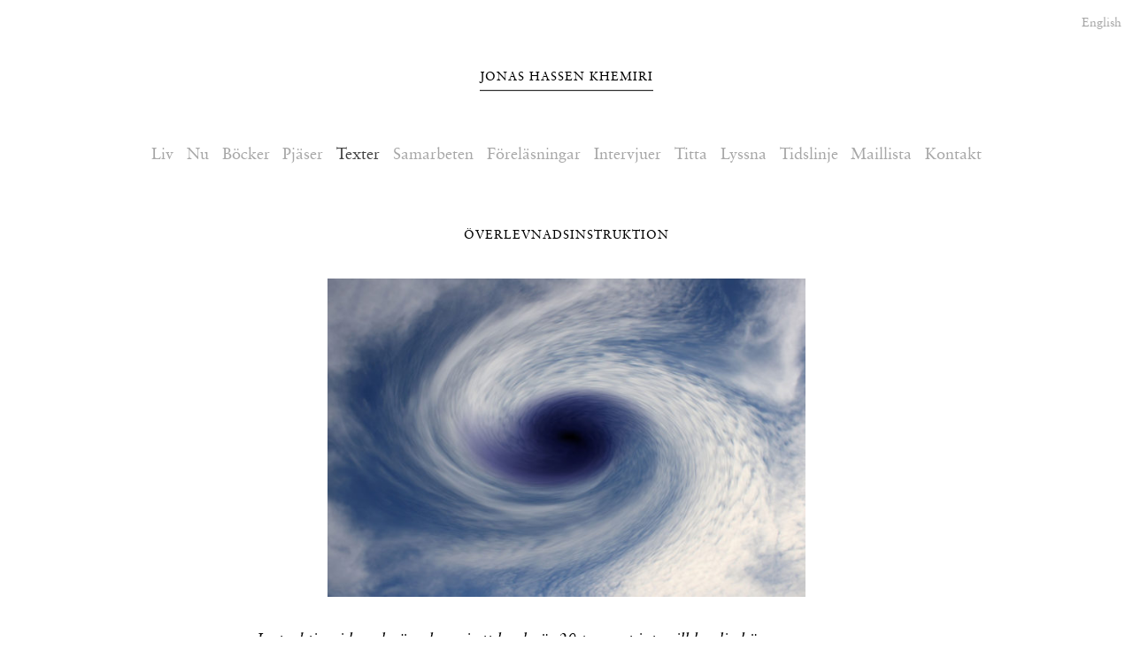

--- FILE ---
content_type: text/html; charset=UTF-8
request_url: https://www.khemiri.se/texter/overlevnadsinstruktion/
body_size: 9468
content:
	<!DOCTYPE html>

<!--

DESIGN AND TECHNOLOGY BY
 _     ___   ___        _        ____  ___   ___   _     
| |_/ / / \ | | \     _|_)      | |_  / / \ | |_) | |\/| 
|_| \ \_\_/ |_|_/     (|__7     |_|   \_\_/ |_| \ |_|  |

WWW.KODFORM.LOVE / @KODFORM

-->

<html lang="sv-SE" class="no-js">
    <head>

	    <title>Överlevnadsinstruktion &ndash; Jonas Hassen Khemiri</title>
			
			<meta charset="UTF-8" />
			<meta name="author" content="Jonas Hassen Khemiri" />
			<meta http-equiv="X-UA-Compitable" content="IE=edge,chrome=1">
			<meta name="viewport" content="width=device-width, initial-scale=1.0, maximum-scale=1.0, user-scalable=0">
			<meta name="google-site-verification" content="K8njkKVjgNXnT8nng0eyQ5FgFtIy26glwBS5_7aFl7A" />
	
	    	
			<link rel="stylesheet" href="https://www.khemiri.se/wp-content/themes/i-on_carry-on/style.css">
	
		  <script src="https://www.khemiri.se/wp-content/themes/i-on_carry-on/js/vendor/modernizr-2.8.3.min.js"></script>
      	<script src="https://www.google.com/recaptcha/api.js" async defer></script>
      	
      	<script>
			function onSubmit(token) {
				document.getElementById("contact-form").submit();
			}
		</script>
		
		<link rel="alternate" href="https://www.khemiri.se/texter/overlevnadsinstruktion/" hreflang="sv" />
<link rel="alternate" href="https://www.khemiri.se/en/texts/instructions-for-survival/" hreflang="en" />

	<!-- This site is optimized with the Yoast SEO plugin v18.4.1 - https://yoast.com/wordpress/plugins/seo/ -->
	<meta name="robots" content="index, follow, max-snippet:-1, max-image-preview:large, max-video-preview:-1" />
	<link rel="canonical" href="https://www.khemiri.se/texter/overlevnadsinstruktion/" />
	<meta property="og:locale" content="sv_SE" />
	<meta property="og:locale:alternate" content="en_US" />
	<meta property="og:type" content="article" />
	<meta property="og:title" content="Överlevnadsinstruktion &ndash; Jonas Hassen Khemiri" />
	<meta property="og:url" content="https://www.khemiri.se/texter/overlevnadsinstruktion/" />
	<meta property="og:site_name" content="Jonas Hassen Khemiri" />
	<meta property="article:publisher" content="https://www.facebook.com/jonashassenkhemiri" />
	<meta property="article:published_time" content="2019-05-25T12:06:28+00:00" />
	<meta property="article:modified_time" content="2020-03-03T13:07:41+00:00" />
	<meta property="og:image" content="https://www.khemiri.se/wp-content/uploads/2020/03/Hurricane_eye.jpg" />
	<meta property="og:image:width" content="1000" />
	<meta property="og:image:height" content="667" />
	<meta property="og:image:type" content="image/jpeg" />
	<meta name="twitter:card" content="summary" />
	<meta name="twitter:creator" content="@jhkhemiri" />
	<meta name="twitter:site" content="@jhkhemiri" />
	<script type="application/ld+json" class="yoast-schema-graph">{"@context":"https://schema.org","@graph":[{"@type":"WebSite","@id":"https://www.khemiri.se/#website","url":"https://www.khemiri.se/","name":"Jonas Hassen Khemiri","description":"","potentialAction":[{"@type":"SearchAction","target":{"@type":"EntryPoint","urlTemplate":"https://www.khemiri.se/?s={search_term_string}"},"query-input":"required name=search_term_string"}],"inLanguage":"sv-SE"},{"@type":"ImageObject","@id":"https://www.khemiri.se/texter/overlevnadsinstruktion/#primaryimage","inLanguage":"sv-SE","url":"https://www.khemiri.se/wp-content/uploads/2020/03/Hurricane_eye.jpg","contentUrl":"https://www.khemiri.se/wp-content/uploads/2020/03/Hurricane_eye.jpg","width":1000,"height":667,"caption":"CREATOR: gd-jpeg v1.0 (using IJG JPEG v62), quality = 80"},{"@type":"WebPage","@id":"https://www.khemiri.se/texter/overlevnadsinstruktion/#webpage","url":"https://www.khemiri.se/texter/overlevnadsinstruktion/","name":"Överlevnadsinstruktion &ndash; Jonas Hassen Khemiri","isPartOf":{"@id":"https://www.khemiri.se/#website"},"primaryImageOfPage":{"@id":"https://www.khemiri.se/texter/overlevnadsinstruktion/#primaryimage"},"datePublished":"2019-05-25T12:06:28+00:00","dateModified":"2020-03-03T13:07:41+00:00","author":{"@id":"https://www.khemiri.se/#/schema/person/2e5d6a91bfcf31770c97975b8d4952a8"},"breadcrumb":{"@id":"https://www.khemiri.se/texter/overlevnadsinstruktion/#breadcrumb"},"inLanguage":"sv-SE","potentialAction":[{"@type":"ReadAction","target":["https://www.khemiri.se/texter/overlevnadsinstruktion/"]}]},{"@type":"BreadcrumbList","@id":"https://www.khemiri.se/texter/overlevnadsinstruktion/#breadcrumb","itemListElement":[{"@type":"ListItem","position":1,"name":"Home","item":"https://www.khemiri.se/"},{"@type":"ListItem","position":2,"name":"Överlevnadsinstruktion"}]},{"@type":"Person","@id":"https://www.khemiri.se/#/schema/person/2e5d6a91bfcf31770c97975b8d4952a8","name":"Jonas Hassen Khemiri","url":"https://www.khemiri.se/author/i-on-carry-on/"}]}</script>
	<!-- / Yoast SEO plugin. -->


<link rel='dns-prefetch' href='//s.w.org' />
<link rel="alternate" type="application/rss+xml" title="Jonas Hassen Khemiri &raquo; Överlevnadsinstruktion kommentarsflöde" href="https://www.khemiri.se/texter/overlevnadsinstruktion/feed/" />
		<script type="text/javascript">
			window._wpemojiSettings = {"baseUrl":"https:\/\/s.w.org\/images\/core\/emoji\/13.0.1\/72x72\/","ext":".png","svgUrl":"https:\/\/s.w.org\/images\/core\/emoji\/13.0.1\/svg\/","svgExt":".svg","source":{"concatemoji":"https:\/\/www.khemiri.se\/wp-includes\/js\/wp-emoji-release.min.js?ver=5.6.16"}};
			!function(e,a,t){var n,r,o,i=a.createElement("canvas"),p=i.getContext&&i.getContext("2d");function s(e,t){var a=String.fromCharCode;p.clearRect(0,0,i.width,i.height),p.fillText(a.apply(this,e),0,0);e=i.toDataURL();return p.clearRect(0,0,i.width,i.height),p.fillText(a.apply(this,t),0,0),e===i.toDataURL()}function c(e){var t=a.createElement("script");t.src=e,t.defer=t.type="text/javascript",a.getElementsByTagName("head")[0].appendChild(t)}for(o=Array("flag","emoji"),t.supports={everything:!0,everythingExceptFlag:!0},r=0;r<o.length;r++)t.supports[o[r]]=function(e){if(!p||!p.fillText)return!1;switch(p.textBaseline="top",p.font="600 32px Arial",e){case"flag":return s([127987,65039,8205,9895,65039],[127987,65039,8203,9895,65039])?!1:!s([55356,56826,55356,56819],[55356,56826,8203,55356,56819])&&!s([55356,57332,56128,56423,56128,56418,56128,56421,56128,56430,56128,56423,56128,56447],[55356,57332,8203,56128,56423,8203,56128,56418,8203,56128,56421,8203,56128,56430,8203,56128,56423,8203,56128,56447]);case"emoji":return!s([55357,56424,8205,55356,57212],[55357,56424,8203,55356,57212])}return!1}(o[r]),t.supports.everything=t.supports.everything&&t.supports[o[r]],"flag"!==o[r]&&(t.supports.everythingExceptFlag=t.supports.everythingExceptFlag&&t.supports[o[r]]);t.supports.everythingExceptFlag=t.supports.everythingExceptFlag&&!t.supports.flag,t.DOMReady=!1,t.readyCallback=function(){t.DOMReady=!0},t.supports.everything||(n=function(){t.readyCallback()},a.addEventListener?(a.addEventListener("DOMContentLoaded",n,!1),e.addEventListener("load",n,!1)):(e.attachEvent("onload",n),a.attachEvent("onreadystatechange",function(){"complete"===a.readyState&&t.readyCallback()})),(n=t.source||{}).concatemoji?c(n.concatemoji):n.wpemoji&&n.twemoji&&(c(n.twemoji),c(n.wpemoji)))}(window,document,window._wpemojiSettings);
		</script>
		<style type="text/css">
img.wp-smiley,
img.emoji {
	display: inline !important;
	border: none !important;
	box-shadow: none !important;
	height: 1em !important;
	width: 1em !important;
	margin: 0 .07em !important;
	vertical-align: -0.1em !important;
	background: none !important;
	padding: 0 !important;
}
</style>
	<link rel='stylesheet' id='wp-block-library-css'  href='https://www.khemiri.se/wp-includes/css/dist/block-library/style.min.css?ver=5.6.16' type='text/css' media='all' />
<link rel='stylesheet' id='contact-form-7-css'  href='https://www.khemiri.se/wp-content/plugins/contact-form-7/includes/css/styles.css?ver=5.4.2' type='text/css' media='all' />
<link rel='stylesheet' id='email-subscribers-css'  href='https://www.khemiri.se/wp-content/plugins/email-subscribers/lite/public/css/email-subscribers-public.css?ver=5.9.14' type='text/css' media='all' />
<script type='text/javascript' src='https://www.khemiri.se/wp-includes/js/jquery/jquery.min.js?ver=3.5.1' id='jquery-core-js'></script>
<script type='text/javascript' src='https://www.khemiri.se/wp-includes/js/jquery/jquery-migrate.min.js?ver=3.3.2' id='jquery-migrate-js'></script>
<link rel="https://api.w.org/" href="https://www.khemiri.se/wp-json/" /><link rel="alternate" type="application/json" href="https://www.khemiri.se/wp-json/wp/v2/posts/3467" /><link rel="EditURI" type="application/rsd+xml" title="RSD" href="https://www.khemiri.se/xmlrpc.php?rsd" />
<meta name="generator" content="WordPress 5.6.16" />
<link rel='shortlink' href='https://www.khemiri.se/?p=3467' />
<link rel="alternate" type="application/json+oembed" href="https://www.khemiri.se/wp-json/oembed/1.0/embed?url=https%3A%2F%2Fwww.khemiri.se%2Ftexter%2Foverlevnadsinstruktion%2F" />
<link rel="alternate" type="text/xml+oembed" href="https://www.khemiri.se/wp-json/oembed/1.0/embed?url=https%3A%2F%2Fwww.khemiri.se%2Ftexter%2Foverlevnadsinstruktion%2F&#038;format=xml" />
<link rel="icon" href="https://www.khemiri.se/wp-content/uploads/2018/08/cropped-JHK-32x32.jpg" sizes="32x32" />
<link rel="icon" href="https://www.khemiri.se/wp-content/uploads/2018/08/cropped-JHK-192x192.jpg" sizes="192x192" />
<link rel="apple-touch-icon" href="https://www.khemiri.se/wp-content/uploads/2018/08/cropped-JHK-180x180.jpg" />
<meta name="msapplication-TileImage" content="https://www.khemiri.se/wp-content/uploads/2018/08/cropped-JHK-270x270.jpg" />
 
    </head>

		<body class="post-template-default single single-post postid-3467 single-format-standard texter" data-page="Överlevnadsinstruktion" data-id="3467">
						
			<div class="load small"><div class="sv">Laddar</div><div class="en">Loading</div></div>
	
			<header class="page--header closed
				">

				<div class="page--title">
										<h2 class="smallcaps underline"><a href="https://www.khemiri.se/">Jonas Hassen Khemiri</a></h2>
									</div>
				<nav class="menu--holder menu--closed">
	<div class="menu--wrapper">
		
		<button class="menu--toggle">
			
			<svg class="button--open" viewBox="0 0 16 16">
				<rect x="1" y="3" width="14" height="2"></rect>
				<rect x="1" y="7" width="14" height="2"></rect>
				<rect x="1" y="11" width="14" height="2"></rect>
			</svg>
			
			<svg class="button--close" viewBox="0 0 16 16">
				<rect x="5" y="-1" transform='rotate(45)' fill="#000000" width="14" height="2"></rect>
				<rect x="-7" y="11" transform='rotate(-45)' fill="#000000" width="14" height="2"></rect>
			</svg>
			
		</button>

		<ul id="nav" class="menu"><li id="menu-item-924" class="menu-item menu-item-type-post_type menu-item-object-page menu-item-924"><a href="https://www.khemiri.se/liv/">Liv</a></li>
<li id="menu-item-3839" class="menu-item menu-item-type-taxonomy menu-item-object-category menu-item-3839"><a href="https://www.khemiri.se/nu/">Nu</a></li>
<li id="menu-item-933" class="menu-item menu-item-type-taxonomy menu-item-object-category menu-item-933"><a href="https://www.khemiri.se/bocker/">Böcker</a></li>
<li id="menu-item-934" class="menu-item menu-item-type-taxonomy menu-item-object-category menu-item-934"><a href="https://www.khemiri.se/pjaser/">Pjäser</a></li>
<li id="menu-item-931" class="menu-item menu-item-type-taxonomy menu-item-object-category current-post-ancestor current-menu-parent current-post-parent menu-item-931"><a href="https://www.khemiri.se/texter/">Texter</a></li>
<li id="menu-item-936" class="menu-item menu-item-type-taxonomy menu-item-object-category menu-item-936"><a href="https://www.khemiri.se/samarbeten/">Samarbeten</a></li>
<li id="menu-item-928" class="menu-item menu-item-type-post_type menu-item-object-page menu-item-928"><a href="https://www.khemiri.se/forelasningar/">Föreläsningar</a></li>
<li id="menu-item-927" class="menu-item menu-item-type-post_type menu-item-object-page menu-item-927"><a href="https://www.khemiri.se/intervjuer/">Intervjuer</a></li>
<li id="menu-item-932" class="menu-item menu-item-type-taxonomy menu-item-object-category menu-item-932"><a href="https://www.khemiri.se/titta/">Titta</a></li>
<li id="menu-item-935" class="menu-item menu-item-type-taxonomy menu-item-object-category menu-item-935"><a href="https://www.khemiri.se/lyssna/">Lyssna</a></li>
<li id="menu-item-1518" class="menu-item menu-item-type-post_type menu-item-object-page menu-item-1518"><a href="https://www.khemiri.se/tidslinjen/">Tidslinje</a></li>
<li id="menu-item-3567" class="menu-item menu-item-type-post_type menu-item-object-page menu-item-3567"><a href="https://www.khemiri.se/listan/">Maillista</a></li>
<li id="menu-item-929" class="menu-item menu-item-type-post_type menu-item-object-page menu-item-929"><a href="https://www.khemiri.se/kontakt/">Kontakt</a></li>
</ul>
	</div>
</nav>			</header>

			<ul class="language
				">
				<li id="menu-item-952-en" class="lang-item lang-item-15 lang-item-en lang-item-first menu-item menu-item-type-custom menu-item-object-custom menu-item-952-en"><a href="https://www.khemiri.se/en/texts/instructions-for-survival/" hreflang="en-US" lang="en-US">English</a></li>
			</ul>	
	<div class="page single js--fadein">
				
		<!-- BEGIN Hero content -->
				<!-- END Hero content -->
		
		<section class="page--content">
			
			<div class="content--title">
				<h1 class="smallcaps">Överlevnadsinstruktion</h1>
			</div>
		
			
		
		
		
    	<div class="module image--module medium"><img src="https://www.khemiri.se/wp-content/uploads/2020/03/Hurricane_eye-640x427.jpg" alt="" width="1000" height="667"></div>
			
	  		
		
		
		
	    <div class="module text--module"><p><em>Instruktion i hur du överlever i ett land när 20 procent inte vill ha dig här</em></p>
<p>Text om politisk populism publicerad på <a href="https://www.instagram.com/p/Bx4A02LiMZt/?utm_source=ig_web_copy_link" target="_blank" rel="noopener">insta</a> och i <a href="https://www.dn.se/kultur-noje/jonas-hassen-khemiri-instruktion-i-hur-du-overlever-i-ett-land-nar-20-procent-inte-vill-ha-dig-har/" target="_blank" rel="noopener">Dagens Nyheter</a> 26 maj, 2019, samma dag som EU-valet.</p>
<p>Hela texten publicerades även på engelska på <a href="https://lithub.com/instructions-for-survival-in-a-country-where-20-percent-of-the-people-want-you-to-leave/" target="_blank" rel="noopener">Lithub</a>.</p>
<p>&nbsp;</p>
</div>
    
    		
	
					
			<div class="related">

	
	<hr>

	<h2 class="bm2"><span class="smallcaps"><div class="sv">Fler</div><div class="en">More</div> Texter</span></h2>
	
	
	<article>
		<a href="https://www.khemiri.se/texter/the-final-countdown-2/">
			<figure 3475 style="background-color: #dcf4f4">
				<img width="448" height="640" src="https://www.khemiri.se/wp-content/uploads/2020/03/Fivedialscover-448x640.jpg" class="attachment-medium size-medium wp-post-image" alt="" loading="lazy" srcset="https://www.khemiri.se/wp-content/uploads/2020/03/Fivedialscover-448x640.jpg 448w, https://www.khemiri.se/wp-content/uploads/2020/03/Fivedialscover-53x75.jpg 53w, https://www.khemiri.se/wp-content/uploads/2020/03/Fivedialscover-224x320.jpg 224w, https://www.khemiri.se/wp-content/uploads/2020/03/Fivedialscover.jpg 543w" sizes="(max-width: 448px) 100vw, 448px" />			</figure>
			<h3>The Final Countdown</h3>
			
						<time class="small">2019</time>
			
			
		</a>
	</article>
			
	
	<article>
		<a href="https://www.khemiri.se/texter/sista-maltiden/">
			<figure 3452 style="background-color: #e2adac">
				<img width="640" height="441" src="https://www.khemiri.se/wp-content/uploads/2020/02/Un-fantasma-insegna-il-perdono_RGB_1600_c-640x441.jpg" class="attachment-medium size-medium wp-post-image" alt="" loading="lazy" srcset="https://www.khemiri.se/wp-content/uploads/2020/02/Un-fantasma-insegna-il-perdono_RGB_1600_c-640x441.jpg 640w, https://www.khemiri.se/wp-content/uploads/2020/02/Un-fantasma-insegna-il-perdono_RGB_1600_c-75x52.jpg 75w, https://www.khemiri.se/wp-content/uploads/2020/02/Un-fantasma-insegna-il-perdono_RGB_1600_c-768x529.jpg 768w, https://www.khemiri.se/wp-content/uploads/2020/02/Un-fantasma-insegna-il-perdono_RGB_1600_c-1280x882.jpg 1280w, https://www.khemiri.se/wp-content/uploads/2020/02/Un-fantasma-insegna-il-perdono_RGB_1600_c-320x220.jpg 320w, https://www.khemiri.se/wp-content/uploads/2020/02/Un-fantasma-insegna-il-perdono_RGB_1600_c-1024x705.jpg 1024w, https://www.khemiri.se/wp-content/uploads/2020/02/Un-fantasma-insegna-il-perdono_RGB_1600_c.jpg 1600w" sizes="(max-width: 640px) 100vw, 640px" />			</figure>
			<h3>Sista måltiden</h3>
			
						<time class="small">2019</time>
			
			
		</a>
	</article>
			
	
	<article>
		<a href="https://www.khemiri.se/texter/nagra-ord-till-mina-bruna-queera-vanner/">
			<figure 3494 style="background-color: #f4c79a">
				<img width="640" height="360" src="https://www.khemiri.se/wp-content/uploads/2020/03/friends4-640x360.jpg" class="attachment-medium size-medium wp-post-image" alt="" loading="lazy" srcset="https://www.khemiri.se/wp-content/uploads/2020/03/friends4-640x360.jpg 640w, https://www.khemiri.se/wp-content/uploads/2020/03/friends4-75x42.jpg 75w, https://www.khemiri.se/wp-content/uploads/2020/03/friends4-768x432.jpg 768w, https://www.khemiri.se/wp-content/uploads/2020/03/friends4-1280x721.jpg 1280w, https://www.khemiri.se/wp-content/uploads/2020/03/friends4-320x180.jpg 320w, https://www.khemiri.se/wp-content/uploads/2020/03/friends4-1024x577.jpg 1024w, https://www.khemiri.se/wp-content/uploads/2020/03/friends4.jpg 1325w" sizes="(max-width: 640px) 100vw, 640px" />			</figure>
			<h3>Några ord till mina bruna queera vänner</h3>
			
						<time class="small">2018</time>
			
			
		</a>
	</article>
			
	
	<article>
		<a href="https://www.khemiri.se/texter/sa-som-du-hade-berattat-det-ungefar-om-vi-hade-lart-kanna-varandra-innan-du-dog/">
			<figure 2855 style="background-color: #d8bf84">
				<img width="280" height="382" src="https://www.khemiri.se/wp-content/uploads/2017/09/2017_09_25_Kabaker_STYLE_Fall-1.gif" class="attachment-medium size-medium wp-post-image" alt="" loading="lazy" />			</figure>
			<h3>Novell i The New Yorker</h3>
			
						<time class="small">2017</time>
			
			
		</a>
	</article>
			
	
	<article>
		<a href="https://www.khemiri.se/texter/min-forsta-lasare/">
			<figure 2771 style="background-color: #000000">
				<img width="517" height="482" src="https://www.khemiri.se/wp-content/uploads/2017/08/11c9d578137e63f0664caa57f2df20e1-e1503915260496.jpg" class="attachment-medium size-medium wp-post-image" alt="" loading="lazy" srcset="https://www.khemiri.se/wp-content/uploads/2017/08/11c9d578137e63f0664caa57f2df20e1-e1503915260496.jpg 517w, https://www.khemiri.se/wp-content/uploads/2017/08/11c9d578137e63f0664caa57f2df20e1-e1503915260496-75x70.jpg 75w, https://www.khemiri.se/wp-content/uploads/2017/08/11c9d578137e63f0664caa57f2df20e1-e1503915260496-320x298.jpg 320w" sizes="(max-width: 517px) 100vw, 517px" />			</figure>
			<h3>Min första läsare</h3>
			
						<time class="small">2017</time>
			
			
		</a>
	</article>
			
	
	<article>
		<a href="https://www.khemiri.se/texter/litterart-vykort-fran-stockholm/">
			<figure 2769 style="background-color: #32509c">
				<img width="471" height="600" src="https://www.khemiri.se/wp-content/uploads/2016/07/43d8b1b69f0717384353e1afe2419cbf.jpg" class="attachment-medium size-medium wp-post-image" alt="" loading="lazy" srcset="https://www.khemiri.se/wp-content/uploads/2016/07/43d8b1b69f0717384353e1afe2419cbf.jpg 471w, https://www.khemiri.se/wp-content/uploads/2016/07/43d8b1b69f0717384353e1afe2419cbf-59x75.jpg 59w, https://www.khemiri.se/wp-content/uploads/2016/07/43d8b1b69f0717384353e1afe2419cbf-251x320.jpg 251w" sizes="(max-width: 471px) 100vw, 471px" />			</figure>
			<h3>Litterärt vykort från Stockholm</h3>
			
						<time class="small">2016</time>
			
			
		</a>
	</article>
			
	
	<article>
		<a href="https://www.khemiri.se/texter/standardlangden-av-ett-mirakel/">
			<figure 2333 style="background-color: #a7f2e8">
				<img width="640" height="360" src="https://www.khemiri.se/wp-content/uploads/2016/05/DSC2532-HDR-640x360.jpg" class="attachment-medium size-medium wp-post-image" alt="" loading="lazy" srcset="https://www.khemiri.se/wp-content/uploads/2016/05/DSC2532-HDR-640x360.jpg 640w, https://www.khemiri.se/wp-content/uploads/2016/05/DSC2532-HDR-75x42.jpg 75w, https://www.khemiri.se/wp-content/uploads/2016/05/DSC2532-HDR-1280x720.jpg 1280w, https://www.khemiri.se/wp-content/uploads/2016/05/DSC2532-HDR-320x180.jpg 320w, https://www.khemiri.se/wp-content/uploads/2016/05/DSC2532-HDR-1024x576.jpg 1024w, https://www.khemiri.se/wp-content/uploads/2016/05/DSC2532-HDR-1920x1080.jpg 1920w" sizes="(max-width: 640px) 100vw, 640px" />			</figure>
			<h3>Standardlängden av ett mirakel</h3>
			
						<time class="small">2016</time>
			
			
		</a>
	</article>
			
	
	<article>
		<a href="https://www.khemiri.se/texter/tacktal/">
			<figure 127 style="background-color: #ebeede">
				<img width="286" height="412" src="https://www.khemiri.se/wp-content/uploads/2015/08/Tacktal.jpg" class="attachment-medium size-medium wp-post-image" alt="" loading="lazy" srcset="https://www.khemiri.se/wp-content/uploads/2015/08/Tacktal.jpg 286w, https://www.khemiri.se/wp-content/uploads/2015/08/Tacktal-52x75.jpg 52w, https://www.khemiri.se/wp-content/uploads/2015/08/Tacktal-222x320.jpg 222w" sizes="(max-width: 286px) 100vw, 286px" />			</figure>
			<h3>Tacktal</h3>
			
						<time class="small">2013</time>
			
			
		</a>
	</article>
			
	
	<article>
		<a href="https://www.khemiri.se/texter/multiples/">
			<figure 1306 style="background-color: #87b9db">
				<img width="451" height="640" src="https://www.khemiri.se/wp-content/uploads/2015/08/81DvUkrxaeL1-451x640.jpg" class="attachment-medium size-medium wp-post-image" alt="" loading="lazy" srcset="https://www.khemiri.se/wp-content/uploads/2015/08/81DvUkrxaeL1-451x640.jpg 451w, https://www.khemiri.se/wp-content/uploads/2015/08/81DvUkrxaeL1-53x75.jpg 53w, https://www.khemiri.se/wp-content/uploads/2015/08/81DvUkrxaeL1-903x1280.jpg 903w, https://www.khemiri.se/wp-content/uploads/2015/08/81DvUkrxaeL1-226x320.jpg 226w, https://www.khemiri.se/wp-content/uploads/2015/08/81DvUkrxaeL1-722x1024.jpg 722w, https://www.khemiri.se/wp-content/uploads/2015/08/81DvUkrxaeL1-1354x1920.jpg 1354w, https://www.khemiri.se/wp-content/uploads/2015/08/81DvUkrxaeL1.jpg 1710w" sizes="(max-width: 451px) 100vw, 451px" />			</figure>
			<h3>Multiples</h3>
			
						<time class="small">2013</time>
			
			
		</a>
	</article>
			
	
	<article>
		<a href="https://www.khemiri.se/texter/basta-beatrice/">
			<figure 131 style="background-color: #eaeaea">
				<img width="427" height="545" src="https://www.khemiri.se/wp-content/uploads/2015/08/21SWEDEN-blog427.jpg" class="attachment-medium size-medium wp-post-image" alt="" loading="lazy" srcset="https://www.khemiri.se/wp-content/uploads/2015/08/21SWEDEN-blog427.jpg 427w, https://www.khemiri.se/wp-content/uploads/2015/08/21SWEDEN-blog427-59x75.jpg 59w, https://www.khemiri.se/wp-content/uploads/2015/08/21SWEDEN-blog427-251x320.jpg 251w" sizes="(max-width: 427px) 100vw, 427px" />			</figure>
			<h3>Bästa Beatrice</h3>
			
						<time class="small">2013</time>
			
			
		</a>
	</article>
			
	
	<article>
		<a href="https://www.khemiri.se/texter/i-danspalatset/">
			<figure 852 style="background-color: #eaf0f8">
				<img width="286" height="412" src="https://www.khemiri.se/wp-content/uploads/2015/08/Danspalatset.jpg" class="attachment-medium size-medium wp-post-image" alt="" loading="lazy" srcset="https://www.khemiri.se/wp-content/uploads/2015/08/Danspalatset.jpg 286w, https://www.khemiri.se/wp-content/uploads/2015/08/Danspalatset-52x75.jpg 52w, https://www.khemiri.se/wp-content/uploads/2015/08/Danspalatset-222x320.jpg 222w" sizes="(max-width: 286px) 100vw, 286px" />			</figure>
			<h3>Minnestext</h3>
			
						<time class="small">2012</time>
			
			
		</a>
	</article>
			
	
	<article>
		<a href="https://www.khemiri.se/texter/play-debatten/">
			<figure 849 style="background-color: #ddc196">
				<img width="640" height="403" src="https://www.khemiri.se/wp-content/uploads/2015/08/play1-640x403.jpg" class="attachment-medium size-medium wp-post-image" alt="" loading="lazy" srcset="https://www.khemiri.se/wp-content/uploads/2015/08/play1-640x403.jpg 640w, https://www.khemiri.se/wp-content/uploads/2015/08/play1-75x47.jpg 75w, https://www.khemiri.se/wp-content/uploads/2015/08/play1-320x201.jpg 320w, https://www.khemiri.se/wp-content/uploads/2015/08/play1.jpg 683w" sizes="(max-width: 640px) 100vw, 640px" />			</figure>
			<h3>Play-debatten</h3>
			
						<time class="small">2011</time>
			
			
		</a>
	</article>
			
	
	<article>
		<a href="https://www.khemiri.se/texter/mormors-mitsubishi/">
			<figure 1971>
				<img width="300" height="433" src="https://www.khemiri.se/wp-content/uploads/2015/11/7dcf772b26cd77b8a4c0be8c4aaf0b5f.jpg" class="attachment-medium size-medium wp-post-image" alt="" loading="lazy" srcset="https://www.khemiri.se/wp-content/uploads/2015/11/7dcf772b26cd77b8a4c0be8c4aaf0b5f.jpg 300w, https://www.khemiri.se/wp-content/uploads/2015/11/7dcf772b26cd77b8a4c0be8c4aaf0b5f-52x75.jpg 52w, https://www.khemiri.se/wp-content/uploads/2015/11/7dcf772b26cd77b8a4c0be8c4aaf0b5f-222x320.jpg 222w" sizes="(max-width: 300px) 100vw, 300px" />			</figure>
			<h3>Mormors Mitsubishi</h3>
			
						<time class="small">2011</time>
			
			
		</a>
	</article>
			
	
	<article>
		<a href="https://www.khemiri.se/texter/gaza-text/">
			<figure 846 style="background-color: #819ca6">
				<img width="260" height="394" src="https://www.khemiri.se/wp-content/uploads/2015/08/gazaflaskpost.jpg" class="attachment-medium size-medium wp-post-image" alt="" loading="lazy" srcset="https://www.khemiri.se/wp-content/uploads/2015/08/gazaflaskpost.jpg 260w, https://www.khemiri.se/wp-content/uploads/2015/08/gazaflaskpost-49x75.jpg 49w, https://www.khemiri.se/wp-content/uploads/2015/08/gazaflaskpost-211x320.jpg 211w" sizes="(max-width: 260px) 100vw, 260px" />			</figure>
			<h3>Gaza-text</h3>
			
						<time class="small">2011</time>
			
			
		</a>
	</article>
			
	
	<article>
		<a href="https://www.khemiri.se/texter/intervju-med-foer/">
			<figure 842 style="background-color: #a3736d">
				<img width="480" height="640" src="https://www.khemiri.se/wp-content/uploads/2015/08/IMG_0004-e1440697864483-480x640.jpg" class="attachment-medium size-medium wp-post-image" alt="" loading="lazy" srcset="https://www.khemiri.se/wp-content/uploads/2015/08/IMG_0004-e1440697864483-480x640.jpg 480w, https://www.khemiri.se/wp-content/uploads/2015/08/IMG_0004-e1440697864483-56x75.jpg 56w, https://www.khemiri.se/wp-content/uploads/2015/08/IMG_0004-e1440697864483-961x1280.jpg 961w, https://www.khemiri.se/wp-content/uploads/2015/08/IMG_0004-e1440697864483-240x320.jpg 240w, https://www.khemiri.se/wp-content/uploads/2015/08/IMG_0004-e1440697864483-769x1024.jpg 769w, https://www.khemiri.se/wp-content/uploads/2015/08/IMG_0004-e1440697864483-1441x1920.jpg 1441w, https://www.khemiri.se/wp-content/uploads/2015/08/IMG_0004-e1440697864483-1922x2560.jpg 1922w" sizes="(max-width: 480px) 100vw, 480px" />			</figure>
			<h3>Intervju med Foer</h3>
			
						<time class="small">2011</time>
			
			
		</a>
	</article>
			
	
	<article>
		<a href="https://www.khemiri.se/texter/new-york-trilogin-forord/">
			<figure 2666 style="background-color: #cae4d6">
				<img width="387" height="640" src="https://www.khemiri.se/wp-content/uploads/2017/02/94274_13032498_o_1@2x-387x640.jpg" class="attachment-medium size-medium wp-post-image" alt="" loading="lazy" srcset="https://www.khemiri.se/wp-content/uploads/2017/02/94274_13032498_o_1@2x-387x640.jpg 387w, https://www.khemiri.se/wp-content/uploads/2017/02/94274_13032498_o_1@2x-45x75.jpg 45w, https://www.khemiri.se/wp-content/uploads/2017/02/94274_13032498_o_1@2x-768x1269.jpg 768w, https://www.khemiri.se/wp-content/uploads/2017/02/94274_13032498_o_1@2x-775x1280.jpg 775w, https://www.khemiri.se/wp-content/uploads/2017/02/94274_13032498_o_1@2x-194x320.jpg 194w, https://www.khemiri.se/wp-content/uploads/2017/02/94274_13032498_o_1@2x-620x1024.jpg 620w, https://www.khemiri.se/wp-content/uploads/2017/02/94274_13032498_o_1@2x.jpg 1040w" sizes="(max-width: 387px) 100vw, 387px" />			</figure>
			<h3>New York-förord</h3>
			
						<time class="small">2011</time>
			
			
		</a>
	</article>
			
	
	<article>
		<a href="https://www.khemiri.se/texter/nyarsnovell/">
			<figure 836 style="background-color: #c4e7ed">
				<img width="286" height="412" src="https://www.khemiri.se/wp-content/uploads/2015/08/1000-ett-1000-två-1000-tre.jpg" class="attachment-medium size-medium wp-post-image" alt="" loading="lazy" srcset="https://www.khemiri.se/wp-content/uploads/2015/08/1000-ett-1000-två-1000-tre.jpg 286w, https://www.khemiri.se/wp-content/uploads/2015/08/1000-ett-1000-två-1000-tre-52x75.jpg 52w, https://www.khemiri.se/wp-content/uploads/2015/08/1000-ett-1000-två-1000-tre-222x320.jpg 222w" sizes="(max-width: 286px) 100vw, 286px" />			</figure>
			<h3>Nyårsnovell</h3>
			
						<time class="small">2010</time>
			
			
		</a>
	</article>
			
	
	<article>
		<a href="https://www.khemiri.se/texter/berlin-arm-aber-sexig/">
			<figure 834 style="background-color: #000000">
				<img width="286" height="412" src="https://www.khemiri.se/wp-content/uploads/2015/08/2009-Berlinintervju.jpg" class="attachment-medium size-medium wp-post-image" alt="" loading="lazy" srcset="https://www.khemiri.se/wp-content/uploads/2015/08/2009-Berlinintervju.jpg 286w, https://www.khemiri.se/wp-content/uploads/2015/08/2009-Berlinintervju-52x75.jpg 52w, https://www.khemiri.se/wp-content/uploads/2015/08/2009-Berlinintervju-222x320.jpg 222w" sizes="(max-width: 286px) 100vw, 286px" />			</figure>
			<h3>Berlin – Arm Aber Sexig</h3>
			
						<time class="small">2009</time>
			
			
		</a>
	</article>
			
	
	<article>
		<a href="https://www.khemiri.se/texter/viskleken/">
			<figure 831 style="background-color: #77a695">
				<img width="286" height="412" src="https://www.khemiri.se/wp-content/uploads/2015/08/viskleken.jpg" class="attachment-medium size-medium wp-post-image" alt="" loading="lazy" srcset="https://www.khemiri.se/wp-content/uploads/2015/08/viskleken.jpg 286w, https://www.khemiri.se/wp-content/uploads/2015/08/viskleken-52x75.jpg 52w, https://www.khemiri.se/wp-content/uploads/2015/08/viskleken-222x320.jpg 222w" sizes="(max-width: 286px) 100vw, 286px" />			</figure>
			<h3>Viskleken</h3>
			
						<time class="small">2009</time>
			
			
		</a>
	</article>
			
	
	<article>
		<a href="https://www.khemiri.se/texter/intervju-med-nas/">
			<figure 826 style="background-color: #832c40">
				<img width="286" height="401" src="https://www.khemiri.se/wp-content/uploads/2015/08/Nas.jpg" class="attachment-medium size-medium wp-post-image" alt="" loading="lazy" srcset="https://www.khemiri.se/wp-content/uploads/2015/08/Nas.jpg 286w, https://www.khemiri.se/wp-content/uploads/2015/08/Nas-53x75.jpg 53w, https://www.khemiri.se/wp-content/uploads/2015/08/Nas-228x320.jpg 228w" sizes="(max-width: 286px) 100vw, 286px" />			</figure>
			<h3>Intervju med Nas</h3>
			
						<time class="small">2008</time>
			
			
		</a>
	</article>
			
	
	<article>
		<a href="https://www.khemiri.se/texter/forsok-till-karnfysik-3/">
			<figure 1513 style="background-color: #ffffff">
				<img width="286" height="412" src="https://www.khemiri.se/wp-content/uploads/2015/08/forsoktkarnfysik.jpg" class="attachment-medium size-medium wp-post-image" alt="" loading="lazy" srcset="https://www.khemiri.se/wp-content/uploads/2015/08/forsoktkarnfysik.jpg 286w, https://www.khemiri.se/wp-content/uploads/2015/08/forsoktkarnfysik-52x75.jpg 52w, https://www.khemiri.se/wp-content/uploads/2015/08/forsoktkarnfysik-222x320.jpg 222w" sizes="(max-width: 286px) 100vw, 286px" />			</figure>
			<h3>Försök till kärnfysik</h3>
			
						<time class="small">2008</time>
			
			
		</a>
	</article>
			
	
	<article>
		<a href="https://www.khemiri.se/texter/bara-i-new-york/">
			<figure 824 style="background-color: #526369">
				<img width="519" height="640" src="https://www.khemiri.se/wp-content/uploads/2015/08/jay-z-519x640.jpg" class="attachment-medium size-medium wp-post-image" alt="" loading="lazy" srcset="https://www.khemiri.se/wp-content/uploads/2015/08/jay-z-519x640.jpg 519w, https://www.khemiri.se/wp-content/uploads/2015/08/jay-z-61x75.jpg 61w, https://www.khemiri.se/wp-content/uploads/2015/08/jay-z-259x320.jpg 259w, https://www.khemiri.se/wp-content/uploads/2015/08/jay-z.jpg 800w" sizes="(max-width: 519px) 100vw, 519px" />			</figure>
			<h3>Bara i New York</h3>
			
						<time class="small">2008</time>
			
			
		</a>
	</article>
			
	
	<article>
		<a href="https://www.khemiri.se/texter/svenska-hjartan/">
			<figure 2255 style="background-color: #f3c4ae">
				<img width="464" height="640" src="https://www.khemiri.se/wp-content/uploads/2016/03/Svenska-hjärtan-464x640.jpg" class="attachment-medium size-medium wp-post-image" alt="" loading="lazy" srcset="https://www.khemiri.se/wp-content/uploads/2016/03/Svenska-hjärtan-464x640.jpg 464w, https://www.khemiri.se/wp-content/uploads/2016/03/Svenska-hjärtan-54x75.jpg 54w, https://www.khemiri.se/wp-content/uploads/2016/03/Svenska-hjärtan-929x1280.jpg 929w, https://www.khemiri.se/wp-content/uploads/2016/03/Svenska-hjärtan-232x320.jpg 232w, https://www.khemiri.se/wp-content/uploads/2016/03/Svenska-hjärtan-743x1024.jpg 743w, https://www.khemiri.se/wp-content/uploads/2016/03/Svenska-hjärtan-1393x1920.jpg 1393w, https://www.khemiri.se/wp-content/uploads/2016/03/Svenska-hjärtan-1858x2560.jpg 1858w" sizes="(max-width: 464px) 100vw, 464px" />			</figure>
			<h3>Nationaltång</h3>
			
						<time class="small">2004</time>
			
			
		</a>
	</article>
			
	
	<article>
		<a href="https://www.khemiri.se/texter/forsta-publiceringen/">
			<figure 967 style="background-color: #eae6d8">
				<img width="640" height="499" src="https://www.khemiri.se/wp-content/uploads/1999/08/Vägspärr-640x499.jpg" class="attachment-medium size-medium wp-post-image" alt="" loading="lazy" srcset="https://www.khemiri.se/wp-content/uploads/1999/08/Vägspärr-640x499.jpg 640w, https://www.khemiri.se/wp-content/uploads/1999/08/Vägspärr-75x58.jpg 75w, https://www.khemiri.se/wp-content/uploads/1999/08/Vägspärr-1280x998.jpg 1280w, https://www.khemiri.se/wp-content/uploads/1999/08/Vägspärr-320x249.jpg 320w, https://www.khemiri.se/wp-content/uploads/1999/08/Vägspärr-1024x798.jpg 1024w, https://www.khemiri.se/wp-content/uploads/1999/08/Vägspärr.jpg 1574w" sizes="(max-width: 640px) 100vw, 640px" />			</figure>
			<h3>Första publiceringen</h3>
			
						<time class="small">1999</time>
			
			
		</a>
	</article>
			
	
	<article>
		<a href="https://www.khemiri.se/texter/forsta-skrivdrommen/">
			<figure 964 style="background-color: #0f23f2">
				<img width="618" height="326" src="https://www.khemiri.se/wp-content/uploads/2015/08/Hiphoptexter.jpg" class="attachment-medium size-medium wp-post-image" alt="" loading="lazy" srcset="https://www.khemiri.se/wp-content/uploads/2015/08/Hiphoptexter.jpg 618w, https://www.khemiri.se/wp-content/uploads/2015/08/Hiphoptexter-75x40.jpg 75w, https://www.khemiri.se/wp-content/uploads/2015/08/Hiphoptexter-320x169.jpg 320w" sizes="(max-width: 618px) 100vw, 618px" />			</figure>
			<h3>Första skrivdrömmen</h3>
			
						<time class="small">1993</time>
			
			
		</a>
	</article>
			
	
	<article>
		<a href="https://www.khemiri.se/texter/forsta-orden/">
			<figure 956 style="background-color: #a3f1b2">
				<img width="155" height="193" src="https://www.khemiri.se/wp-content/uploads/1986/09/Namnlöst.jpg" class="attachment-medium size-medium wp-post-image" alt="" loading="lazy" srcset="https://www.khemiri.se/wp-content/uploads/1986/09/Namnlöst.jpg 155w, https://www.khemiri.se/wp-content/uploads/1986/09/Namnlöst-60x75.jpg 60w" sizes="(max-width: 155px) 100vw, 155px" />			</figure>
			<h3>Första orden</h3>
			
						<time class="small">1986</time>
			
			
		</a>
	</article>
			
			
	
</div>
			
			
		</section>
			
	</div>
	
		<footer class="page--footer">

			<ul class="footer-social">
			    <li class="footer-social-item">
			      <a href="https://www.instagram.com/jonashassenkhemiri/" target="_blank" rel="noopener">
				      <svg viewBox="0 0 24 24" width="20" height="20" class="i-social i-instagram"><path d="M11.996.795C8.942.795 8.56.808 7.36.862c-1.198.055-2.015.245-2.73.523-.74.287-1.367.672-1.992 1.297-.626.626-1.01 1.253-1.298 1.992-.278.716-.468 1.533-.522 2.73C.763 8.604.75 8.987.75 12.04c0 3.055.013 3.438.068 4.638.054 1.197.244 2.015.522 2.73.288.74.672 1.367 1.298 1.992.625.625 1.252 1.01 1.992 1.297.715.278 1.532.468 2.73.523 1.2.055 1.582.068 4.636.068 3.055 0 3.438-.013 4.637-.068 1.197-.055 2.015-.245 2.73-.523.74-.287 1.367-.672 1.992-1.297.626-.625 1.01-1.252 1.297-1.992.28-.715.47-1.533.523-2.73.055-1.2.068-1.583.068-4.637 0-3.05-.013-3.43-.068-4.63-.054-1.19-.244-2.01-.523-2.73-.287-.74-.67-1.36-1.297-1.99-.625-.62-1.252-1.01-1.992-1.29-.715-.28-1.533-.47-2.73-.52C15.433.81 15.05.8 11.996.8zm0 2.026c3.003 0 3.36.02 4.545.07 1.1.05 1.7.24 2.09.39.53.21.9.45 1.3.84.4.4.64.77.84 1.3.16.4.34.99.39 2.09.06 1.19.07 1.54.07 4.55s-.01 3.36-.06 4.546c-.05 1.096-.232 1.69-.386 2.088-.203.527-.45.9-.84 1.295-.394.394-.77.637-1.294.84-.4.155-.996.34-2.09.39-1.188.05-1.54.064-4.547.064-3.006 0-3.36-.01-4.547-.065-1.1-.05-1.694-.237-2.09-.39-.526-.205-.9-.448-1.295-.84-.392-.395-.636-.77-.84-1.295-.154-.393-.34-.99-.39-2.09-.052-1.182-.064-1.54-.064-4.54s.01-3.357.067-4.54c.05-1.098.233-1.69.387-2.09.204-.525.45-.9.84-1.29.395-.396.77-.64 1.295-.84.394-.158.99-.34 2.086-.39 1.185-.06 1.54-.07 4.545-.07zm0 3.45c-3.19 0-5.775 2.59-5.775 5.78 0 3.19 2.59 5.78 5.78 5.78 3.19 0 5.78-2.58 5.78-5.77s-2.58-5.78-5.77-5.78zm0 9.53c-2.07 0-3.748-1.67-3.748-3.75 0-2.07 1.678-3.74 3.748-3.74 2.07 0 3.75 1.68 3.75 3.75 0 2.07-1.68 3.75-3.75 3.75zm7.353-9.75c0 .75-.61 1.35-1.35 1.35-.75 0-1.35-.6-1.35-1.35 0-.74.6-1.35 1.35-1.35.74 0 1.35.61 1.35 1.35z"></path></svg>
				      </a>
			    </li>
			    
			    <li class="footer-social-item">
			      <a href="https://www.facebook.com/jonashassenkhemiri/" target="_blank" rel="noopener">
				      <svg viewBox="0 0 22 22" width="20" height="20" class="i-social i-facebook"><path d="M11.717 21.5H1.66c-.64 0-1.16-.52-1.16-1.16V1.66C.5 1.02 1.02.5 1.66.5h18.68c.64 0 1.16.52 1.16 1.16v18.68c0 .64-.52 1.16-1.16 1.16h-5.35v-8.132h2.73l.408-3.17H14.99V8.175c0-.918.254-1.543 1.57-1.543h1.68V3.796c-.292-.04-1.288-.125-2.447-.125-2.42 0-4.076 1.478-4.076 4.19v2.337H8.98v3.17h2.737V21.5z"></path></svg>
			      </a>
			    </li>
			    
			    <li class="footer-social-item">
			      <a href="https://twitter.com/jhkhemiri/" target="_blank" rel="noopener">
				      <svg viewBox="0 0 24 19" width="20" height="20"><path d="M23.25 2.47c-.827.376-1.717.63-2.65.745.953-.586 1.685-1.513 2.03-2.618-.893.54-1.88.936-2.934 1.147-.84-.92-2.04-1.494-3.37-1.494-2.546 0-4.613 2.12-4.613 4.733 0 .37.04.732.12 1.078-3.838-.196-7.24-2.08-9.517-4.945-.397.702-.624 1.515-.624 2.382 0 1.642.814 3.09 2.053 3.94-.755-.023-1.468-.24-2.092-.59v.058c0 2.294 1.592 4.207 3.705 4.64-.387.112-.795.167-1.217.167-.295 0-.585-.027-.867-.083.588 1.88 2.292 3.25 4.312 3.285-1.58 1.27-3.57 2.027-5.733 2.027-.37 0-.74-.022-1.1-.065C2.792 18.215 5.22 19 7.826 19c8.492 0 13.134-7.212 13.134-13.467 0-.206-.004-.412-.012-.613.902-.668 1.685-1.5 2.302-2.45"></path></svg>
				      </a>
			    </li>
			</ul>
			
<!--
			<div class="exlibris">
				<a class="by small smallcaps" href="https://www.khemiri.se/"><span>J</span><span>H</span><span>K</span></a>
			</div>
-->
		</footer>
		
		<!--<script src="http://ajax.googleapis.com/ajax/libs/jquery/1.11.2/jquery.min.js"></script>-->
		<script src="https://www.khemiri.se/wp-content/themes/i-on_carry-on/js/jquery.js"></script>
		<!--<script>window.jQuery || document.write('<script src="js/vendor/jquery-1.11.2.min.js"><\/script>')</script>-->
    	<script src="https://www.khemiri.se/wp-content/themes/i-on_carry-on/js/plugins.js"></script>
    	<script src="https://www.khemiri.se/wp-content/themes/i-on_carry-on/js/vendor/viewport-units-buggyfill.js"></script>
	  	<script src="https://www.khemiri.se/wp-content/themes/i-on_carry-on/js/vendor/viewport-units-buggyfill.hacks.js"></script>
	  	<script>window.viewportUnitsBuggyfill.init({ hacks: window.viewportUnitsBuggyfillHacks });</script>
		<script src="https://www.khemiri.se/wp-content/themes/i-on_carry-on/js/main.js"></script>
		
		<script>
		  (function(i,s,o,g,r,a,m){i['GoogleAnalyticsObject']=r;i[r]=i[r]||function(){
		  (i[r].q=i[r].q||[]).push(arguments)},i[r].l=1*new Date();a=s.createElement(o),
		  m=s.getElementsByTagName(o)[0];a.async=1;a.src=g;m.parentNode.insertBefore(a,m)
		  })(window,document,'script','//www.google-analytics.com/analytics.js','ga');
		
		  ga('create', 'UA-3844298-1', 'auto');
		  ga('send', 'pageview');
		
		</script>
	</body>
</html>

--- FILE ---
content_type: text/css
request_url: https://www.khemiri.se/wp-content/themes/i-on_carry-on/style.css
body_size: 6224
content:
/*!
Theme Name: I-on Carry-On
Theme URI: http://www.kodochform.se
Description: ...
Author: KOD & FORM and Edvard Scott
Version: 1.1
*!/


/* normalize.css v1.1.3 | MIT License | git.io/normalize */
@import url("//hello.myfonts.net/count/2ee72e");
@import url("//hello.myfonts.net/count/2fa536");
article,
aside,
details,
figcaption,
figure,
footer,
header,
hgroup,
main,
nav,
section,
summary {
  display: block;
}
audio,
canvas,
video {
  display: inline-block;
  *display: inline;
  *zoom: 1;
}
audio:not([controls]) {
  display: none;
  height: 0;
}
[hidden] {
  display: none;
}
html {
  font-size: 100%;
  -ms-text-size-adjust: 100%;
  -webkit-text-size-adjust: 100%;
}
html,
button,
input,
select,
textarea {
  font-family: sans-serif;
}
body {
  margin: 0;
}
a:focus {
  outline: thin dotted;
}
a:active,
a:hover {
  outline: 0;
}
h1 {
  font-size: 2em;
  margin: 0.67em 0;
}
h2 {
  font-size: 1.5em;
  margin: 0.83em 0;
}
h3 {
  font-size: 1.17em;
  margin: 1em 0;
}
h4 {
  font-size: 1em;
  margin: 1.33em 0;
}
h5 {
  font-size: 0.83em;
  margin: 1.67em 0;
}
h6 {
  font-size: 0.67em;
  margin: 2.33em 0;
}
abbr[title] {
  border-bottom: 1px dotted;
}
b,
strong {
  font-weight: bold;
}
blockquote {
  margin: 1em 40px;
}
dfn {
  font-style: italic;
}
hr {
  -moz-box-sizing: content-box;
  box-sizing: content-box;
  height: 0;
}
mark {
  background: #ff0;
  color: #000;
}
p,
pre {
  margin: 1em 0;
}
code,
kbd,
pre,
samp {
  font-family: monospace, serif;
  _font-family: "courier new", monospace;
  font-size: 1em;
}
pre {
  white-space: pre;
  white-space: pre-wrap;
  word-wrap: break-word;
}
q {
  quotes: none;
}
q:before,
q:after {
  content: "";
  content: none;
}
small {
  font-size: 80%;
}
sub,
sup {
  font-size: 75%;
  line-height: 0;
  position: relative;
  vertical-align: baseline;
}
sup {
  top: -0.5em;
}
sub {
  bottom: -0.25em;
}
dl,
menu,
ol,
ul {
  margin: 1em 0;
}
dd {
  margin: 0 0 0 40px;
}
menu,
ol,
ul {
  padding: 0 0 0 40px;
}
nav ul,
nav ol {
  list-style: none;
  list-style-image: none;
}
img {
  border: 0;
  -ms-interpolation-mode: bicubic;
}
svg:not(:root) {
  overflow: hidden;
}
figure {
  margin: 0;
}
form {
  margin: 0;
}
fieldset {
  border: 1px solid #c0c0c0;
  margin: 0 2px;
  padding: 0.35em 0.625em 0.75em;
}
legend {
  border: 0;
  padding: 0;
  white-space: normal;
  *margin-left: -7px;
}
button,
input,
select,
textarea {
  font-size: 100%;
  margin: 0;
  vertical-align: baseline;
  *vertical-align: middle;
}
button,
input {
  line-height: normal;
}
button,
select {
  text-transform: none;
}
button,
html input[type="button"],
input[type="reset"],
input[type="submit"] {
  -webkit-appearance: button;
  cursor: pointer;
  *overflow: visible;
}
button[disabled],
html input[disabled] {
  cursor: default;
}
input[type="checkbox"],
input[type="radio"] {
  box-sizing: border-box;
  padding: 0;
  *height: 13px;
  *width: 13px;
}
input[type="search"] {
  -webkit-appearance: textfield;
  -moz-box-sizing: content-box;
  -webkit-box-sizing: content-box;
  box-sizing: content-box;
}
input[type="search"]::-webkit-search-cancel-button,
input[type="search"]::-webkit-search-decoration {
  -webkit-appearance: none;
}
button::-moz-focus-inner,
input::-moz-focus-inner {
  border: 0;
  padding: 0;
}
textarea {
  overflow: auto;
  vertical-align: top;
}
table {
  border-collapse: collapse;
  border-spacing: 0;
}
@font-face {
  font-family: "SabonLTPro-Italic";
  src: url("fonts/2EE72E_0_0.eot");
  src: url("fonts/2EE72E_0_0.eot?#iefix") format("embedded-opentype"),
	url("fonts/2EE72E_0_0.woff2") format("woff2"),
	url("fonts/2EE72E_0_0.woff") format("woff"),
	url("fonts/2EE72E_0_0.ttf") format("truetype");
}
@font-face {
  font-family: "SabonLTPro-Bold";
  src: url("fonts/2EE72E_1_0.eot");
  src: url("fonts/2EE72E_1_0.eot?#iefix") format("embedded-opentype"),
	url("fonts/2EE72E_1_0.woff2") format("woff2"),
	url("fonts/2EE72E_1_0.woff") format("woff"),
	url("fonts/2EE72E_1_0.ttf") format("truetype");
}
@font-face {
  font-family: "SabonLTPro-Roman";
  src: url("fonts/2EE72E_2_0.eot");
  src: url("fonts/2EE72E_2_0.eot?#iefix") format("embedded-opentype"),
	url("fonts/2EE72E_2_0.woff2") format("woff2"),
	url("fonts/2EE72E_2_0.woff") format("woff"),
	url("fonts/2EE72E_2_0.ttf") format("truetype");
}
@font-face {
  font-family: "SabonLTPro-BoldItalic";
  src: url("fonts/2FA536_0_0.eot");
  src: url("fonts/2FA536_0_0.eot?#iefix") format("embedded-opentype"),
	url("fonts/2FA536_0_0.woff2") format("woff2"),
	url("fonts/2FA536_0_0.woff") format("woff"),
	url("webfonts/2FA536_0_0.ttf") format("truetype");
}
@-webkit-keyframes pulse {
  0% {
	opacity: 1;
  }
  50% {
	opacity: 0;
  }
  100% {
	opacity: 1;
  }
}
@keyframes pulse {
  0% {
	opacity: 1;
  }
  50% {
	opacity: 0;
  }
  100% {
	opacity: 1;
  }
}
html,
button,
input,
select,
textarea {
  color: black;
  outline: none;
}
html {
  font-size: 1em;
  line-height: 1.4;
}
::-moz-selection {
  background: #ccc;
  text-shadow: none;
}
::selection {
  background: #ccc;
  text-shadow: none;
}
hr {
  display: block;
  height: 1px;
  width: 700px;
  max-width: 100%;
  border: 0;
  border-top: 1px rgba(0, 0, 0, 0.05) solid !important;
  margin: 3em auto;
  padding: 0;
}
audio,
canvas,
img,
video {
  vertical-align: middle;
}
fieldset {
  border: 0;
  margin: 0;
  padding: 0;
}
textarea {
  resize: vertical;
}
*,
*:after,
*:before {
  -webkit-box-sizing: border-box;
  -moz-box-sizing: border-box;
  -ms-box-sizing: border-box;
  -o-box-sizing: border-box;
  box-sizing: border-box;
}
*,
*:focus,
a:focus {
  outline: none !important;
}
html,
body {
  width: 100%;
  margin: 0 auto;
  padding: 0;
  overflow: auto;
  -webkit-overflow-scrolling: touch;
  font-family: "SabonLTPro-Roman";
  text-rendering: optimizeLegibility;
  -webkit-font-smoothing: antialiased;
}
@media (max-width: 2560px) {
  html,
  body {
	font-size: 23px;
	line-height: 30px;
  }
}
@media (max-width: 1920px) {
  html,
  body {
	font-size: 20px;
	line-height: 28px;
  }
}
@media (max-width: 1440px) {
  html,
  body {
	font-size: 18px;
	line-height: 26px;
  }
}
@media (max-width: 640px) {
  html,
  body {
	font-size: 16px;
	line-height: 23px;
  }
}
p {
  margin: 1em auto;
}
p a {
  display: inline-block;
}
a {
  color: black;
  text-decoration: underline;
}
a:hover,
a:active,
a:focus {
  text-decoration: none;
}
i,
em {
  font-family: "SabonLTPro-Italic";
  font-style: normal;
}
b,
strong {
  font-family: "SabonLTPro-Bold";
  font-weight: normal;
}
b em,
b i,
strong em,
strong i {
  font-family: "SabonLTPro-BoldItalic";
}
h1,
h2,
h3,
h4,
h5,
h6 {
  font-size: 1em;
  font-weight: normal;
  margin: 0 auto 1em auto;
}
h4 {
  font-family: "SabonLTPro-Bold";
  font-weight: normal;
}
h4 em,
h4 i {
  font-family: "SabonLTPro-BoldItalic";
}
h5 {
  margin: 1em auto 0 auto;
}
.contact h5 + p {
  margin-top: 0;
}
.utdrag h5 {
  margin: 3em auto 2em auto;
}
ol,
ul,
li {
  margin: 0;
  padding: 0;
  list-style: none;
}
blockquote {
  margin: 0;
  padding: 0;
}
h5,
.smallcaps {
  font-size: 0.8em;
  line-height: 1.75em;
  text-transform: uppercase;
  letter-spacing: 0.07em;
}
h5 i,
.smallcaps i {
  letter-spacing: 0.05em;
}
.small,
figcaption {
  font-size: 0.75em;
  line-height: 1.86666666667em;
}
figcaption {
  line-height: 1.4em;
}
span.indent {
  display: block;
  margin-left: 1em;
}
.underline {
  display: inline-block;
  padding-bottom: 2px;
  border-bottom: 1px solid black;
  margin-bottom: 1em;
}
input,
textarea {
  font-family: "SabonLTPro-Roman";
}
input[type="submit"] {
  font-family: "SabonLTPro-Roman";
}
.arrow {
  display: inline-block;
  -webkit-transform: translate(0, -2px);
  -moz-transform: translate(0, -2px);
  -ms-transform: translate(0, -2px);
  -o-transform: translate(0, -2px);
  transform: translate(0, -2px);
  -webkit-transition: all 0.5s cubic-bezier(0.215, 0.6, 0.355, 1);
  -moz-transition: all 0.5s cubic-bezier(0.215, 0.6, 0.355, 1);
  -ms-transition: all 0.5s cubic-bezier(0.215, 0.6, 0.355, 1);
  -o-transition: all 0.5s cubic-bezier(0.215, 0.6, 0.355, 1);
  transition: all 0.5s cubic-bezier(0.215, 0.6, 0.355, 1);
  -webkit-transition-delay: 0s;
  -moz-transition-delay: 0s;
  -ms-transition-delay: 0s;
  -o-transition-delay: 0s;
  transition-delay: 0s;
}
.bm {
  margin-bottom: 1em !important;
}
.bm2 {
  margin-bottom: 2em !important;
}
iframe {
  max-width: 100%;
}
.visuallyhidden {
  border: 0;
  clip: rect(0 0 0 0);
  height: 1px;
  margin: -1px;
  overflow: hidden;
  padding: 0;
  position: absolute;
  width: 1px;
}
.visuallyhidden.focusable:active,
.visuallyhidden.focusable:focus {
  clip: auto;
  height: auto;
  margin: 0;
  overflow: visible;
  position: static;
  width: auto;
}
.invisible {
  visibility: hidden;
}
.clearfix:before,
.clearfix:after {
  content: " ";
  display: table;
}
.clearfix:after {
  clear: both;
}
.clearfix {
  *zoom: 1;
} /*! Flickity v1.0.0
http://flickity.metafizzy.co
---------------------------------------------- */
.flickity-enabled {
  position: relative;
}
.flickity-enabled:focus {
  outline: none;
}
.flickity-viewport {
  overflow: hidden;
  position: relative;
  height: 100%;
}
.flickity-slider {
  position: absolute;
  width: 100%;
  height: 100%;
}
.flickity-enabled.is-draggable {
  -webkit-user-select: none;
  -moz-user-select: none;
  -ms-user-select: none;
  user-select: none;
}
.flickity-enabled.is-draggable .flickity-viewport {
  cursor: move;
  cursor: -webkit-grab;
  cursor: grab;
}
.flickity-enabled.is-draggable .flickity-viewport.is-pointer-down {
  cursor: -webkit-grabbing;
  cursor: grabbing;
}
.flickity-prev-next-button {
  position: absolute;
  top: 50%;
  width: 44px;
  height: 44px;
  border: none;
  border-radius: 50%;
  background: white;
  background: rgba(255, 255, 255, 0.75);
  cursor: pointer;
  -webkit-transform: translateY(-50%);
  -ms-transform: translateY(-50%);
  transform: translateY(-50%);
}
.flickity-prev-next-button:hover {
  background: white;
}
.flickity-prev-next-button:focus {
  outline: none;
  box-shadow: 0 0 0 5px #09f;
}
.flickity-prev-next-button:active {
  filter: alpha(opacity=60);
  opacity: 0.6;
}
.flickity-prev-next-button.previous {
  left: 10px;
}
.flickity-prev-next-button.next {
  right: 10px;
}
.flickity-rtl .flickity-prev-next-button.previous {
  left: auto;
  right: 10px;
}
.flickity-rtl .flickity-prev-next-button.next {
  right: auto;
  left: 10px;
}
.flickity-prev-next-button:disabled {
  filter: alpha(opacity=30);
  opacity: 0.3;
  cursor: auto;
}
.flickity-prev-next-button svg {
  position: absolute;
  left: 20%;
  top: 20%;
  width: 60%;
  height: 60%;
}
.flickity-prev-next-button.black .arrow {
  fill: #333 !important;
}
.flickity-prev-next-button.white .arrow {
  fill: #fff !important;
}
.flickity-prev-next-button.no-svg {
  color: #333;
  font-size: 26px;
}
.flickity-page-dots {
  position: absolute;
  width: 100%;
  bottom: -25px;
  padding: 0;
  margin: 0;
  list-style: none;
  text-align: center;
  line-height: 1;
}
.flickity-rtl .flickity-page-dots {
  direction: rtl;
}
.flickity-page-dots .dot {
  display: inline-block;
  width: 10px;
  height: 10px;
  margin: 0 8px;
  background: #333;
  border-radius: 50%;
  filter: alpha(opacity=25);
  opacity: 0.25;
  cursor: pointer;
}
.flickity-page-dots .dot.is-selected {
  filter: alpha(opacity=100);
  opacity: 1;
}
.page {
  display: block;
  position: relative;
  overflow: hidden;
  z-index: 1;
}
html.js .page {
  -webkit-transition: all 1s cubic-bezier(0.215, 0.6, 0.355, 1);
  -moz-transition: all 1s cubic-bezier(0.215, 0.6, 0.355, 1);
  -ms-transition: all 1s cubic-bezier(0.215, 0.6, 0.355, 1);
  -o-transition: all 1s cubic-bezier(0.215, 0.6, 0.355, 1);
  transition: all 1s cubic-bezier(0.215, 0.6, 0.355, 1);
  -webkit-transition-delay: 0.25s;
  -moz-transition-delay: 0.25s;
  -ms-transition-delay: 0.25s;
  -o-transition-delay: 0.25s;
  transition-delay: 0.25s;
  will-change: opacity;
}
html.js .page.js--fadein {
  opacity: 0;
  -webkit-transform: translate(0, 20px);
  -moz-transform: translate(0, 20px);
  -ms-transform: translate(0, 20px);
  -o-transform: translate(0, 20px);
  transform: translate(0, 20px);
}
html.js .load {
  display: block;
  position: fixed;
  top: 50vh;
  left: 50vw;
  overflow: auto;
  color: rgba(0, 0, 0, 0.35);
  -webkit-transform: translate(-50%, 0);
  -moz-transform: translate(-50%, 0);
  -ms-transform: translate(-50%, 0);
  -o-transform: translate(-50%, 0);
  transform: translate(-50%, 0);
}
html:lang(en-US) .en {
  display: inline-block;
  max-width: 100%;
}
html:lang(en-US) .en.module {
  display: block;
  max-width: 100%;
}
html:lang(en-US) .sv {
  display: none;
}
html:lang(sv-SE) .en {
  display: none;
}
html:lang(sv-SE) .sv {
  display: inline-block;
  max-width: 100%;
}
html:lang(sv-SE) .sv.module {
  display: block;
  max-width: 100%;
}
html.no-js .load {
  display: none;
}
.page--content {
  position: relative;
  width: 960px;
  max-width: 100%;
  margin: 3em auto 5em auto;
  padding: 0 1.5em;
}
@media (max-width: 1024px) {
  .page--content {
	margin-top: 0;
  }
}
.page--content .content--title {
  display: block;
  text-align: center;
  margin-bottom: 2em;
}
@media (max-width: 1024px) {
  .page--content .content--title {
	margin: 0.25em 0 2em;
  }
}
.module {
  margin-bottom: 2em;
  position: relative;
}
.module h2,
.module h3,
.module h4,
.module h5,
.module h6,
.module p,
.module ul,
.module ol {
  max-width: 100%;
}
@media (max-width: 2560px) {
  .module h2,
  .module h3,
  .module h4,
  .module h5,
  .module h6,
  .module p,
  .module ul,
  .module ol {
	width: 1024px;
  }
}
@media (max-width: 1920px) {
  .module h2,
  .module h3,
  .module h4,
  .module h5,
  .module h6,
  .module p,
  .module ul,
  .module ol {
	width: 820px;
  }
}
@media (max-width: 1440px) {
  .module h2,
  .module h3,
  .module h4,
  .module h5,
  .module h6,
  .module p,
  .module ul,
  .module ol {
	width: 700px;
  }
}
@media (max-width: 1024px) {
  .module h2,
  .module h3,
  .module h4,
  .module h5,
  .module h6,
  .module p,
  .module ul,
  .module ol {
	width: 610px;
  }
}
.module ul,
.module ol {
  margin: 1em auto;
  padding-left: 1em;
}
.module li {
  list-style: disc;
  margin-bottom: 0.5em;
}
.fold--module.open .arrow {
  -webkit-transform: translate(0, -2px) rotate(180deg);
  -moz-transform: translate(0, -2px) rotate(180deg);
  -ms-transform: translate(0, -2px) rotate(180deg);
  -o-transform: translate(0, -2px) rotate(180deg);
  transform: translate(0, -2px) rotate(180deg);
}
.fold--module .arrow {
  -webkit-transform: translate(0, -2px);
  -moz-transform: translate(0, -2px);
  -ms-transform: translate(0, -2px);
  -o-transform: translate(0, -2px);
  transform: translate(0, -2px);
  -webkit-transition: all 0.5s cubic-bezier(0.215, 0.6, 0.355, 1);
  -moz-transition: all 0.5s cubic-bezier(0.215, 0.6, 0.355, 1);
  -ms-transition: all 0.5s cubic-bezier(0.215, 0.6, 0.355, 1);
  -o-transition: all 0.5s cubic-bezier(0.215, 0.6, 0.355, 1);
  transition: all 0.5s cubic-bezier(0.215, 0.6, 0.355, 1);
  -webkit-transition-delay: 0s;
  -moz-transition-delay: 0s;
  -ms-transition-delay: 0s;
  -o-transition-delay: 0s;
  transition-delay: 0s;
}
.fold--module--title {
  text-align: center;
}
.image--module {
  margin: 2em auto;
  max-width: 100%;
  overflow: hidden;
  text-align: center;
}
@media (max-width: 2560px) {
  .image--module {
	width: 1024px;
  }
}
@media (max-width: 1920px) {
  .image--module {
	width: 820px;
  }
}
@media (max-width: 1440px) {
  .image--module {
	width: 700px;
  }
}
@media (max-width: 1024px) {
  .image--module {
	width: 610px;
  }
}
.image--module video {
  max-width: 100%;
  width: auto;
  height: auto;
}
.image--module.small img {
  max-width: 200px;
  max-height: 200px;
  width: auto;
  height: auto;
}
.image--module.medium img {
  max-width: 100%;
  max-height: 50vh;
  width: auto;
  height: auto;
}
@media (max-width: 1024px) {
  .image--module.medium img {
	max-width: 100%;
	max-height: 35vh;
  }
}
.image--module.large {
  max-width: 100%;
}
.image--module.large img {
  max-width: auto;
  max-height: auto;
  width: 100%;
  height: auto;
}
.image--module figure {
  display: block;
  position: relative;
  clear: both;
  overflow: hidden;
}
.image--module figcaption {
  display: block;
  float: left;
  color: rgba(0, 0, 0, 0.4);
  max-width: 200px;
}
.slider--holder {
  text-align: center;
  margin: 1em 0 2em;
}
.slider--holder .image--module--slider {
  display: block;
  position: relative;
  margin: 1.5em 0 0.5em;
  background-color: #f9f9fc;
  width: 100%;
  height: 65vh;
  min-height: 360px;
}

.hero_slider--holder {
  position: relative;
}

@media (max-width: 1024px) {
  .hero_slider--holder {
    margin-bottom: 2em;
  }
}

.hero_slider--holder .hero_slider--buy {
  position: absolute;
  bottom: 2em;
  left: 50%;
  width: 120px;
  height: 44px;
  line-height: 31px;
  padding: 0.5em;
  text-align: center;
  margin-left: -60px;
  text-transform: uppercase;
  background: rgba(255,255,255,0.9);
  border-radius: 22px;
  text-decoration: none;
}

.hero_slider--holder .hero_slider--buy:hover {
  background: rgba(255,255,255,1);
  text-decoration: underline;
}

.hero_slider--holder .image--module--slider {
  display: block;
  position: relative;
  width: 100vw;
  height: 95vh;
  overflow: hidden;
}

.hero_slider--holder .image--module--slider .slide {
  display: block; 
  width: 100vw; 
  height: 95vh;
  background-position: center center; 
  background-size: cover;
}

.slider--holder .image--module--slider.takeover {
  position: fixed;
  top: 0;
  left: 0;
  margin: 0;
  height: 100vh;
  width: 100vw;
  z-index: 999999;
}
.slider--holder .image--module--slider.takeover .slide {
  height: 100vh;
}
.slider--holder .image--module--slider .slide {
  width: 100%;
  height: 65vh;
  min-height: 360px;
  position: relative;
}
.slider--holder .image--module--slider .slide figure {
  position: relative;
  height: 100%;
  width: 100%;
  text-align: center;
  position: relative;
  top: 50%;
  -webkit-transform: translateY(-50%);
  -ms-transform: translateY(-50%);
  transform: translateY(-50%);
}
.slider--holder .image--module--slider .slide img {
  position: absolute;
  top: 50%;
  left: 50%;
  width: auto;
  max-width: 75%;
  height: auto;
  max-height: 75%;
  -webkit-transform: translate(-50%, -50%);
  -moz-transform: translate(-50%, -50%);
  -ms-transform: translate(-50%, -50%);
  -o-transform: translate(-50%, -50%);
  transform: translate(-50%, -50%);
}
@media (max-width: 640px) {
  .slider--holder .image--module--slider .slide img {
	max-width: 65%;
	max-height: 65%;
  }
}
.slider--holder .image--module--slider .slide figcaption {
  display: block;
  position: absolute;
  bottom: 1.25em;
  left: 50%;
  width: 90%;
  color: rgba(0, 0, 0, 0.4);
  -webkit-transform: translate(-50%, 0);
  -moz-transform: translate(-50%, 0);
  -ms-transform: translate(-50%, 0);
  -o-transform: translate(-50%, 0);
  transform: translate(-50%, 0);
}
.slider--holder .enlarge,
.slider--holder .close {
  font-size: 0.75em;
  line-height: 1.86666666667em;
  color: rgba(0, 0, 0, 0.4);
  padding: 2em;
}
.slider--holder .enlarge .en:hover,
.slider--holder .enlarge .en:active,
.slider--holder .enlarge .en:focus,
.slider--holder .enlarge .sv:hover,
.slider--holder .enlarge .sv:active,
.slider--holder .enlarge .sv:focus,
.slider--holder .close .en:hover,
.slider--holder .close .en:active,
.slider--holder .close .en:focus,
.slider--holder .close .sv:hover,
.slider--holder .close .sv:active,
.slider--holder .close .sv:focus {
  text-decoration: underline;
}
.slider--holder .enlarge {
  display: block;
  position: relative;
  margin: 0;
  margin-bottom: -7.25em;
  margin-top: 2em;
  z-index: 2;
}
.slider--holder .close {
  display: none;
}
.slider--holder .close.active {
  display: block;
  position: fixed;
  top: -0.5em;
  left: 50%;
  z-index: 9999990;
  -webkit-transform: translate(-50%, 0);
  -moz-transform: translate(-50%, 0);
  -ms-transform: translate(-50%, 0);
  -o-transform: translate(-50%, 0);
  transform: translate(-50%, 0);
}
.buy {
  width: 25%;
  margin: 0 auto;
  overflow: hidden;
  text-align: center;
}
.buy img {
  max-height: 200px;
  width: auto;
  box-shadow: -5px 0px 5px 0px rgba(0, 0, 0, 0.15);
  -webkit-transform: perspective(600px) rotateY(40deg) rotateX(7deg) scale(0.8);
  -moz-transform: perspective(600px) rotateY(40deg) rotateX(7deg) scale(0.8);
  -ms-transform: perspective(600px) rotateY(40deg) rotateX(7deg) scale(0.8);
  -o-transform: perspective(600px) rotateY(40deg) rotateX(7deg) scale(0.8);
  transform: perspective(600px) rotateY(40deg) rotateX(7deg) scale(0.8);
  -webkit-transition: all 0.5s cubic-bezier(0.215, 0.6, 0.355, 1);
  -moz-transition: all 0.5s cubic-bezier(0.215, 0.6, 0.355, 1);
  -ms-transition: all 0.5s cubic-bezier(0.215, 0.6, 0.355, 1);
  -o-transition: all 0.5s cubic-bezier(0.215, 0.6, 0.355, 1);
  transition: all 0.5s cubic-bezier(0.215, 0.6, 0.355, 1);
  -webkit-transition-delay: 0;
  -moz-transition-delay: 0;
  -ms-transition-delay: 0;
  -o-transition-delay: 0;
  transition-delay: 0;
}
.buy .buy--button {
  display: block;
  padding: 1em 0.5em;
}
.buy:hover img,
.buy:focus img,
.buy:active img {
  box-shadow: -5px 0px 5px 0px transparent;
  -webkit-transform: perspective(600px) rotateY(0deg) rotateX(0deg) scale(0.85);
  -moz-transform: perspective(600px) rotateY(0deg) rotateX(0deg) scale(0.85);
  -ms-transform: perspective(600px) rotateY(0deg) rotateX(0deg) scale(0.85);
  -o-transform: perspective(600px) rotateY(0deg) rotateX(0deg) scale(0.85);
  transform: perspective(600px) rotateY(0deg) rotateX(0deg) scale(0.85);
}
.page--header {
  height: 20vh;
  min-height: 200px;
  overflow: hidden;
  position: relative;
}
.page--header.has-hero {
  position: absolute;
  top: 0;
  left: 0;
  width: 100vw;
}

.page--header.locked .menu--holder {
  position: fixed;
  top: 0;
  border-bottom: 1px rgba(0, 0, 0, 0.05) solid !important;
}
.page--header.hidden {
  display: none;
}
.page--header .page--title {
  display: block;
  position: absolute;
  top: 47.5%;
  margin: 0;
  width: 100%;
  text-align: center;
  z-index: 999998;
  overflow: hidden;
  -webkit-transform: translate(0, -50%);
  -moz-transform: translate(0, -50%);
  -ms-transform: translate(0, -50%);
  -o-transform: translate(0, -50%);
  transform: translate(0, -50%);
}
.page--header .page--title h1:hover,
.page--header .page--title h1:focus,
.page--header .page--title h1:active {
  border-bottom-color: transparent;
}
.page--header a {
  text-decoration: none;
}
.menu--holder {
  display: block;
  position: absolute;
  bottom: 0;
  margin: 0 auto;
  width: 100%;
  height: 3em;
  text-align: center;
  z-index: 999999;
  overflow: hidden;
  background-color: rgba(255, 255, 255, 0.97);
  border-bottom: 1px transparent solid !important;
  will-change: border-bottom;
  -webkit-transition: all 0.075s cubic-bezier(0.215, 0.6, 0.355, 1);
  -moz-transition: all 0.075s cubic-bezier(0.215, 0.6, 0.355, 1);
  -ms-transition: all 0.075s cubic-bezier(0.215, 0.6, 0.355, 1);
  -o-transition: all 0.075s cubic-bezier(0.215, 0.6, 0.355, 1);
  transition: all 0.075s cubic-bezier(0.215, 0.6, 0.355, 1);
  -webkit-transition-delay: 0;
  -moz-transition-delay: 0;
  -ms-transition-delay: 0;
  -o-transition-delay: 0;
  transition-delay: 0;
}
.page--header.has-hero .menu--holder {
	background-color: transparent;
}
.page--header.has-hero.locked .menu--holder {
	background-color: rgba(255, 255, 255, 0.97);
}

@media (max-width: 1024px) {
  .menu--holder {
	position: fixed;
  }
}
.menu--wrapper {
  display: block;
  height: 100%;
  overflow: hidden;
}
@media (max-width: 1024px) {
  .menu--wrapper {
	padding: 1.5em;
  }
}
.menu--toggle {
  display: block;
  position: fixed;
  top: 8px;
  left: 8px;
  padding: 6px 10px 8px;
  background: none;
  border: none;
  border-radius: 2px;
}
.menu--toggle svg {
  display: inline-block;
  height: 16px;
  vertical-align: middle;
  width: 16px;
  fill: black;
}

.page--header.closed.dark-theme .menu--toggle svg {
  fill: white;
}

.menu--toggle:active {
  box-shadow: 1px 1px 5px rgba(0, 0, 0, 0.45);
}
.menu--toggle .button--open,
.menu--toggle .button--close {
  display: none;
}
@media (max-width: 1024px) {
  .menu--closed {
	top: 0;
	height: 3em;
  }
  .menu--closed .menu {
	display: none;
  }
  .menu--closed .button--open {
	display: block;
  }
  .menu--closed .button--close {
	display: none;
  }
}
.menu--open .menu--wrapper {
  background: white;
  overflow: scroll;
  -webkit-overflow-scrolling: touch;
}
@media (max-width: 1024px) {
  .menu--open {
	top: 0;
	height: 100%;
  }
  .menu--open .menu {
	display: block;
  }
  .menu--open .button--open {
	display: none;
  }
  .menu--open .button--close {
	display: block;
  }
}
.menu li {
  display: inline-block;
  margin: 0 0.275em;
  line-height: 3.25em;
}
@media (max-width: 1024px) {
  .menu li {
	display: block;
	margin: 0 !important;
	text-align: center;
  }
  .menu li a {
	display: block;
	width: 100%;
  }
}
.menu li.current-menu-item a,
.menu li.current-post-ancestor a,
.menu li.current_page_item a {
  color: rgba(0, 0, 0, 0.75);
}
.menu li a {
  color: rgba(0, 0, 0, 0.35);
  will-change: color;
}
@media (max-width: 1024px) {
  .menu li a {
	color: rgba(0, 0, 0, 0.75);
  }
}
.menu li a:hover,
.menu li a:focus,
.menu li a:active {
  color: #000;
}

.page--header.dark-theme h1 a {
  color: white;
}

.language.dark-theme a,
.page--header.dark-theme .menu li a {
  color: rgba(255, 255, 255, 0.75);;
}

.language.dark-theme a:hover,
.page--header.dark-theme .menu li a:hover,
.page--header.dark-theme .menu li a:focus,
.page--header.dark-theme .menu li a:active {
  color: white;
}

.page--header.dark-theme .underline {
  border-bottom: 1px solid white;
}

.page--header.dark-theme.locked .menu li a,
.page--header.dark-theme .menu--open .menu li a {
  color: rgba(0, 0, 0, 0.75);
}

.language {
  display: block;
  position: absolute;
  z-index: 999999;
  top: 1em;
  right: 1em;
  padding: 0;
  margin: 0;
  font-size: 0.75em;
  line-height: 1.86666666667em;
}
@media (max-width: 1024px) {
  .language {
	font-size: 0.9em;
	top: 1em;
	right: 1.5em;
  }
}
@media (max-width: 640px) {
  .language {
	position: fixed;
  }
}
.language.hidden {
  display: none;
}
.language a {
  text-decoration: none;
  color: rgba(0, 0, 0, 0.35);
}
.language a:hover,
.language a:focus,
.language a:active {
  text-decoration: underline;
  color: rgba(0, 0, 0, 0.75);
}
.page--slider {
  display: block;
  position: relative;
  width: 100%;
  height: auto;
}
.page--slider .slide {
  width: 100%;
  height: 70vh;
  background-color: #ccc;
  position: relative;
  overflow: hidden;
}

.page--slider .slide:first-child {
  height: 90vh;
}

.page--slider .slide a {
  text-decoration: none;
}
.page--slider .slide a p {
  text-decoration: none;
}
.page--slider .slide a p:hover,
.page--slider .slide a p:active,
.page--slider .slide a p:focus {
  text-decoration: underline;
}
.page--slider .slide a:hover,
.page--slider .slide a:active,
.page--slider .slide a:focus {
  text-decoration: none;
}
.page--slider .slide--container {
  height: 100%;
  width: 100%;
}
.page--slider .slide--caption {
  position: absolute;
  bottom: 0;
  width: 100%;
  padding: 0 calc(50vw - 320px) 1.5em calc(50vw - 320px);
  font-size: 0.9em;
}
@media (max-width: 1024px) {
  .page--slider .slide--caption {
	padding: 0 calc(50vw - 320px) 1em calc(50vw - 320px);
  }
}
.page--slider .slide--caption h3,
.page--slider .slide--caption p {
  padding: 0 1em;
  text-align: center;
  overflow: hidden;
  margin: 0;
}
.page--slider .slide--image,
.page--slider .slide--video {
  position: relative;
  top: 50%;
  left: 50%;
  max-height: 70%;
  max-width: 70%;
  -webkit-transform: translate(-50%, -50%);
  -moz-transform: translate(-50%, -50%);
  -ms-transform: translate(-50%, -50%);
  -o-transform: translate(-50%, -50%);
  transform: translate(-50%, -50%);
  padding-bottom: 3em;
  -webkit-transition: all 0.25s cubic-bezier(0.215, 0.6, 0.355, 1);
  -moz-transition: all 0.25s cubic-bezier(0.215, 0.6, 0.355, 1);
  -ms-transition: all 0.25s cubic-bezier(0.215, 0.6, 0.355, 1);
  -o-transition: all 0.25s cubic-bezier(0.215, 0.6, 0.355, 1);
  transition: all 0.25s cubic-bezier(0.215, 0.6, 0.355, 1);
  -webkit-transition-delay: 0s;
  -moz-transition-delay: 0s;
  -ms-transition-delay: 0s;
  -o-transition-delay: 0s;
  transition-delay: 0s;
}

.page--slider .slide:first-child .slide--image,
.page--slider .slide:first-child .slide--video {
  top: 60%;
  left: 50%;
  max-height: 60%;
  max-width: 60%;
}

@media (max-width: 640px) {
  .page--slider .slide--image,
  .page--slider .slide--video {
	max-height: 60%;
	max-width: 85%;
  }
}
.page--slider .slide--image:hover,
.page--slider .slide--video:hover {
  -webkit-transform: translate(-50%, -50%) scale(1.035);
  -moz-transform: translate(-50%, -50%) scale(1.035);
  -ms-transform: translate(-50%, -50%) scale(1.035);
  -o-transform: translate(-50%, -50%) scale(1.035);
  transform: translate(-50%, -50%) scale(1.035);
}
.image--module--slider .flickity-prev-next-button,
.page--slider .flickity-prev-next-button {
  position: absolute;
  top: auto;
  bottom: 50%;
  margin-top: -12px;
  width: 24px;
  height: 24px;
  border: none;
  border-radius: none;
  background: none !important;
  cursor: pointer;
  -webkit-transform: translateY(-50%);
  -moz-transform: translateY(-50%);
  -ms-transform: translateY(-50%);
  -o-transform: translateY(-50%);
  transform: translateY(-50%);
  -webkit-transition: all 0.25s cubic-bezier(0.215, 0.6, 0.355, 1);
  -moz-transition: all 0.25s cubic-bezier(0.215, 0.6, 0.355, 1);
  -ms-transition: all 0.25s cubic-bezier(0.215, 0.6, 0.355, 1);
  -o-transition: all 0.25s cubic-bezier(0.215, 0.6, 0.355, 1);
  transition: all 0.25s cubic-bezier(0.215, 0.6, 0.355, 1);
  -webkit-transition-delay: 0s;
  -moz-transition-delay: 0s;
  -ms-transition-delay: 0s;
  -o-transition-delay: 0s;
  transition-delay: 0s;
}
.image--module--slider .flickity-prev-next-button:disabled,
.page--slider .flickity-prev-next-button:disabled {
  opacity: 0;
}
.image--module--slider .flickity-prev-next-button.previous,
.page--slider .flickity-prev-next-button.previous {
  left: 12px;
}
@media (max-width: 640px) {
  .image--module--slider .flickity-prev-next-button.previous,
  .page--slider .flickity-prev-next-button.previous {
	left: 0px;
  }
}
.image--module--slider .flickity-prev-next-button.previous:hover,
.image--module--slider .flickity-prev-next-button.previous:focus,
.image--module--slider .flickity-prev-next-button.previous:active,
.page--slider .flickity-prev-next-button.previous:hover,
.page--slider .flickity-prev-next-button.previous:focus,
.page--slider .flickity-prev-next-button.previous:active {
  left: 10px;
}
@media (max-width: 640px) {
  .image--module--slider .flickity-prev-next-button.previous:hover,
  .image--module--slider .flickity-prev-next-button.previous:focus,
  .image--module--slider .flickity-prev-next-button.previous:active,
  .page--slider .flickity-prev-next-button.previous:hover,
  .page--slider .flickity-prev-next-button.previous:focus,
  .page--slider .flickity-prev-next-button.previous:active {
	left: 0px;
  }
}
.image--module--slider .flickity-prev-next-button.next,
.page--slider .flickity-prev-next-button.next {
  right: 12px;
  -webkit-transform: translateY(-50%) rotate(180deg);
  -moz-transform: translateY(-50%) rotate(180deg);
  -ms-transform: translateY(-50%) rotate(180deg);
  -o-transform: translateY(-50%) rotate(180deg);
  transform: translateY(-50%) rotate(180deg);
}
@media (max-width: 640px) {
  .image--module--slider .flickity-prev-next-button.next,
  .page--slider .flickity-prev-next-button.next {
	right: 0px;
  }
}
.image--module--slider .flickity-prev-next-button.next:hover,
.image--module--slider .flickity-prev-next-button.next:focus,
.image--module--slider .flickity-prev-next-button.next:active,
.page--slider .flickity-prev-next-button.next:hover,
.page--slider .flickity-prev-next-button.next:focus,
.page--slider .flickity-prev-next-button.next:active {
  right: 10px;
}
@media (max-width: 640px) {
  .image--module--slider .flickity-prev-next-button.next:hover,
  .image--module--slider .flickity-prev-next-button.next:focus,
  .image--module--slider .flickity-prev-next-button.next:active,
  .page--slider .flickity-prev-next-button.next:hover,
  .page--slider .flickity-prev-next-button.next:focus,
  .page--slider .flickity-prev-next-button.next:active {
	right: 0px;
  }
}
footer {
  display: block;
  width: 960px;
  max-width: 100%;
  margin: 0 auto;
  padding: 1em 0;
  border-top: 1px rgba(0, 0, 0, 0.05) solid !important;
  text-align: center;
  overflow: hidden;
}
footer.hidden {
  display: none !important;
}
footer .exlibris {
  display: inline-block;
  overflow: auto;
  cursor: default;
}
footer .exlibris a {
  color: rgba(0, 0, 0, 0.35);
  text-decoration: none;
}
footer .exlibris a:hover,
footer .exlibris a:active,
footer .exlibris a:focus {
  color: #000;
}
footer .exlibris span {
  margin-right: 1em;
}
footer .exlibris span:last-child {
  margin-right: 0;
}
.footer-social {
  padding: 1em 0;
}
.footer-social-item {
  display: inline-block;
  position: relative;
  padding: 0 0.25em;
  transition: opacity 0.5s cubic-bezier(0.23, 1, 0.32, 1);
}
.footer-social-item svg {
  fill: #999999;
}
.footer-social-item:hover {
  opacity: 0.5;
  transition-duration: 0.1s;
}
.related,
.category {
  overflow: hidden;
}
.related h2,
.category h2 {
  text-align: center;
}
.related article,
.category article {
  display: inline-block;
  width: 25%;
  margin-bottom: 1em;
  float: left;
  overflow: auto;
  text-align: center;
}
@media (max-width: 2560px) {
  .related article,
  .category article {
	min-height: 400px;
  }
}
@media (max-width: 1920px) {
  .related article,
  .category article {
	min-height: 375px;
  }
}
@media (max-width: 1440px) {
  .related article,
  .category article {
	min-height: 350px;
  }
}
@media (max-width: 640px) {
  .related article,
  .category article {
	width: 50%;
	min-height: 300px;
  }
}
.related article a,
.category article a {
  display: block;
  text-decoration: none;
}
.related article a:hover h3,
.related article a:active h3,
.related article a:focus h3,
.category article a:hover h3,
.category article a:active h3,
.category article a:focus h3 {
  text-decoration: underline;
}
.related article figure,
.category article figure {
  display: block;
  width: 100%;
  height: 225px;
  background-color: #ccc;
  text-align: center;
  -webkit-transform-style: preserve-3d;
  -moz-transform-style: preserve-3d;
  transform-style: preserve-3d;
  overflow: hidden;
}
@media (max-width: 1024px) {
  .related article figure,
  .category article figure {
	height: 200px;
  }
}
@media (max-width: 640px) {
  .related article figure,
  .category article figure {
	height: 175px;
  }
}
.related article img,
.category article img {
  max-width: 70%;
  max-height: 70%;
  width: auto;
  height: auto;
  position: relative;
  top: 50%;
  -webkit-transform: translateY(-50%);
  -ms-transform: translateY(-50%);
  transform: translateY(-50%);
}
.related article h3,
.category article h3 {
  margin: 1em 0 0 0;
  padding: 0 0.75em;
}
.related article time,
.category article time {
  color: rgba(0, 0, 0, 0.35);
}
.contact .wpcf7-form-control-wrap {
  max-width: 820px;
  margin: 1em auto;
}
.contact form {
  display: block;
  max-width: 100%;
  margin: 1em auto 0 auto;
}
.contact form label,
.contact form input,
.contact form textarea {
  display: block;
  width: 100%;
  border: none;
}
.contact form input,
.contact form textarea {
  border-bottom: 1px rgba(0, 0, 0, 0.35) solid !important;
  margin-bottom: 1.5em;
  margin-top: 0.25em;
  font-size: 0.8em;
  line-height: 1.5em;
}
.contact form button,
.contact form .wpcf7-submit {
  display: inline-block;
  width: auto;
  font-size: 1em;
  color: #0070c9;
  background-color: rgba(255, 255, 255, 0);
  border-bottom: 1px solid white !important;
  text-align: left;
  margin: 0;
  padding-bottom: 2px;
  font-family: "SabonLTPro-Roman";
  text-rendering: optimizeLegibility;
  -webkit-font-smoothing: antialiased;
}
.contact form button:hover,
.contact form button:focus,
.contact form button:active,
.contact form .wpcf7-submit:hover,
.contact form .wpcf7-submit:focus,
.contact form .wpcf7-submit:active {
  color: #0070c9;
  border-bottom: 1px solid black !important;
}
.contact .alert {
  text-align: center;
}
.contact .alert p {
  width: 700px;
  max-width: 100%;
}
.contact .alert-success {
  color: #24a459;
}
.contact .alert-danger {
  color: #c11321;
}

/*# sourceMappingURL=style.map */


--- FILE ---
content_type: text/javascript
request_url: https://www.khemiri.se/wp-content/themes/i-on_carry-on/js/main.js
body_size: 908
content:
var menuArrow = function () {
	var width = 0;
	$('li', '#nav').each(function() { width += $(this).outerWidth( true ); }); 
	
	if ($(this).width() <= width) { 
	 	$('.menu--wrapper').addClass('outside');
	}
	
	else {
	 $('.menu--wrapper').removeClass('outside');
	}
};

$(document).ready(menuArrow);
$(window).resize(menuArrow);

$(document).ready(function() {
	//Hide r-arrow on scroll
	$("#nav").scroll(function() {
		$(".r-arrow").remove();
	});	

  $(".module").fitVids();
	
	// Old menu
	
	var showMenu = $('.js--show-menu');
	
	showMenu.click(function(event) {
		event.preventDefault();
		$('.page--header').toggleClass('closed');
		$('.page--content').toggleClass('menu--active');
	});
	
	// New menu
	
	var buttonMenu = $('button.menu--toggle');
	
	buttonMenu.click(function(event) {
		event.preventDefault();
		$('.menu--holder').toggleClass('menu--closed menu--open');
	});
	
	var enlarge = $('.js--enlarge');
	
	enlarge.click(function(event) {
		event.preventDefault();
		$(this).parents('.slider--holder').find('.image--module--slider').toggleClass('takeover').flickity('resize');
		$('.page--header, footer, .language').addClass('hidden');
		$('.close').toggleClass('active');
	});
	
	var close = $('.js--close');
	
	close.click(function(event) {
		event.preventDefault();
		$('.image--module--slider').removeClass('takeover').flickity('resize');
		$('.page--header, footer, .language').removeClass('hidden');
		$('.close').removeClass('active');
	});
	
	$(document).keyup(function(e) {
      if (e.which == 27) {
        $(".close").trigger('click');
			} else if (e.which == 192) {
        $("#navigation").trigger('click');
      }
  });
	
	var expand = $('.js--expand');
	
	expand.click(function(event) {
		event.preventDefault();
		$(this).parents('.fold--module').children('.module').toggleClass('visuallyhidden');
		$(this).parent('.fold--module').toggleClass('open');
	});
	
/*
	$('.page--slider').flickity({
	  pageDots: false,
	  prevNextButtons: true,
		autoPlay: 7000,
		wrapAround: true,
	  lazyLoad: true,
	  setGallerySize: false,
	});
	
	$('.page--slider').on( 'settle.flickity', function( event, pointer ) {
		console.log('Slide change');
		
		var arrowColor = $(this).find('.slide.is-selected').data('arrow-color');
		
		console.log('Change to: ' + arrowColor);
		
		$(this).find('.flickity-prev-next-button').removeClass('white black').addClass(arrowColor);
		
	})
*/

	$('.image--module--slider').flickity({
	  pageDots: false,
	  prevNextButtons: true,
	  lazyLoad: true,
	});
});

var lockMenu = $(".menu--holder").offset().top;

$(window).scroll(function() {

  if ($(document).scrollTop() > lockMenu) {
		$('.page--header').addClass('locked');
  }
  else {
		$('.page--header').removeClass('locked');
  }
    
});

$(window).load(function() {
  $('.page').removeClass('js--fadein');
  $('.load').remove();  
	console.log('I-on Carry-On');
});




--- FILE ---
content_type: text/plain
request_url: https://www.google-analytics.com/j/collect?v=1&_v=j102&a=1515513127&t=pageview&_s=1&dl=https%3A%2F%2Fwww.khemiri.se%2Ftexter%2Foverlevnadsinstruktion%2F&ul=en-us%40posix&dt=%C3%96verlevnadsinstruktion%20%E2%80%93%20Jonas%20Hassen%20Khemiri&sr=1280x720&vp=1280x720&_u=IEBAAEABAAAAACAAI~&jid=1432147356&gjid=881411959&cid=15943401.1768997593&tid=UA-3844298-1&_gid=1230069858.1768997593&_r=1&_slc=1&z=1276126554
body_size: -449
content:
2,cG-QKTYC2VXY2